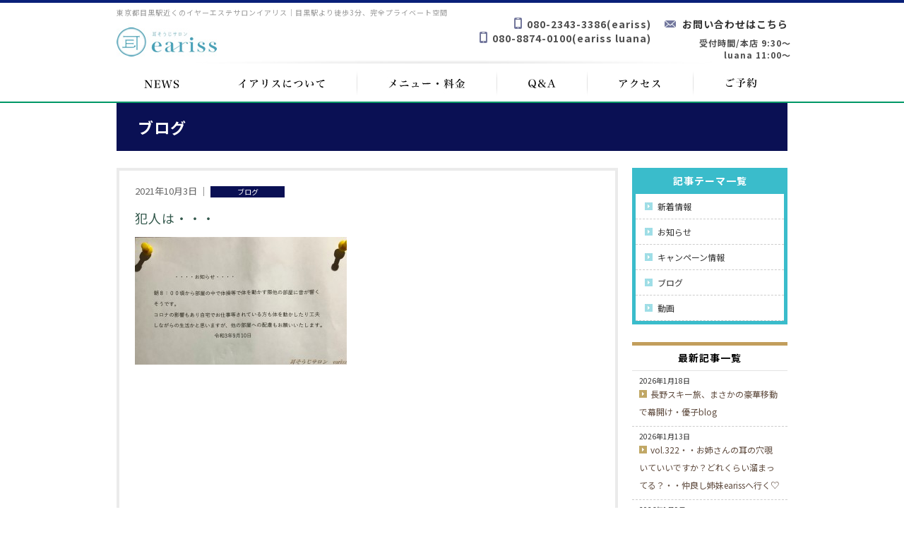

--- FILE ---
content_type: text/html; charset=UTF-8
request_url: https://eariss.com/2021/10/03/6757/
body_size: 25011
content:
<!DOCTYPE html>
<html lang="ja">
<head>
<!-- Google Tag Manager -->
<script>(function(w,d,s,l,i){w[l]=w[l]||[];w[l].push({'gtm.start':
new Date().getTime(),event:'gtm.js'});var f=d.getElementsByTagName(s)[0],
j=d.createElement(s),dl=l!='dataLayer'?'&l='+l:'';j.async=true;j.src=
'https://www.googletagmanager.com/gtm.js?id='+i+dl;f.parentNode.insertBefore(j,f);
})(window,document,'script','dataLayer','GTM-NFSN744');</script>
<!-- End Google Tag Manager -->
	<meta charset="utf-8">
	<meta http-equiv="X-UA-Compatible" content="IE=edge,chrome=1">
	<meta name="robots" content="ALL">
	<meta name="author" content="耳そうじサロンeariss-イアリス-【耳掃除・耳かき・イヤーエステ・耳つぼ】東京都目黒区">
	<meta name="keywords" content="耳掃除,耳そうじ,耳かき,イヤーエステ,耳つぼ,イアリス,目黒,東京,eariss,イヤリス">
	<meta name="description" content="耳そうじサロンeariss（イアリス）では耳掃除エステを行っております。普段のお掃除で取れない耳垢をプロの耳掃除で取ることにより、感じたことのないスッキリ感を味わえます。また耳のマッサージをすることで、ストレスなどの精神疲労を和らげ、耳かきの心地よさと究極を追求したリラクゼーションを
お届けします。">
	<meta name="viewport" content="width=device-width,initial-scale=1.0,minimum-scale=1.0,maximum-scale=1.0,user-scalable=0">
	<title>耳そうじサロンeariss-イアリス-【耳掃除・耳かき・イヤーエステ・耳つぼ】東京都目黒区</title>
	<link rel="stylesheet" href="https://eariss.com/wp-content/themes/eariss/common/css/common.css?ver=231222">
		
			<link rel="stylesheet" href="https://eariss.com/wp-content/themes/eariss/css/category.css">
	
	<script type="text/javascript" src="https://eariss.com/wp-content/themes/eariss/common/js/jquery-1.7.2.min.js"></script>
	<script type="text/javascript" src="https://eariss.com/wp-content/themes/eariss/common/js/jquery.scdefault.min.js"></script>
	<script type="text/javascript" src="https://eariss.com/wp-content/themes/eariss/common/js/jquery.smallarticles.js"></script>
	<script type="text/javascript" src="https://eariss.com/wp-content/themes/eariss/common/js/facebook-plugin.js"></script>
	<script type="text/javascript" src="https://eariss.com/wp-content/themes/eariss/common/js/google-analytics.js"></script>
	
	<link rel="preconnect" href="https://fonts.googleapis.com">
	<link rel="preconnect" href="https://fonts.gstatic.com" crossorigin>
	<link href="https://fonts.googleapis.com/css2?family=Noto+Sans+JP:wght@400;500;700&display=swap" rel="stylesheet">

	</head>

<body class="single single-post postid-6757 single-format-standard">
<!-- Google Tag Manager (noscript) -->
<noscript><iframe src="https://www.googletagmanager.com/ns.html?id=GTM-NFSN744"
height="0" width="0" style="display:none;visibility:hidden"></iframe></noscript>
<!-- End Google Tag Manager (noscript) -->
	<!-- wrapper -->
	<div id="wrapper">
		<header>
			<!-- header -->
			<div id="h_box">
				<h1>東京都目黒駅近くのイヤーエステサロンイアリス｜目黒駅より徒歩3分、完全プライベート空間</h1>
				<a class="h_logo" href="/"><img src="https://eariss.com/wp-content/themes/eariss/common/img/header/h_logo01.jpg?ver=220613" alt="eariss（イアリス）" width="142" height="55"></a>
				<p id="h_tel"><span class="tel-link">080-2343-3386</span>(eariss)</p>
				<p id="h_tel" class="type02"><span class="tel-link">080-8874-0100</span>(eariss luana)</p>
				<p id="h_res"><a href="/contact/">お問い合わせはこちら</a></p>
				<p id="h_tim"><span style="font-weight:bold;">受付時間/本店 9:30～<br class="pc_mode">　luana 11:00～</span></p>
				<a class="pulldown">メニュー</a>
				<!-- g_nav -->
				<nav>
					<ul>
						<li><a href="/category/"><img src="https://eariss.com/wp-content/themes/eariss/common/img/gnav/g_nav01_d.jpg" alt="NEWS" width="128" height="45" class="alterImg"></a></li>
						<li><a href="/company/"><img src="https://eariss.com/wp-content/themes/eariss/common/img/gnav/g_nav02_d.jpg" alt="イアリスについて" width="213" height="45" class="alterImg"></a></li>
						<li class="price-nav"><a href="/price/"><img src="https://eariss.com/wp-content/themes/eariss/common/img/gnav/g_nav03_d.jpg" alt="メニュー・料金" width="198" height="45" class="alterImg"></a>
							<ul class="child-list">
								<li><a href="/price/">eariss 本店</a></li>
								<li><a href="/price_luana/">eariss luana</a></li>
							</ul>
						</li>
						<li><a href="/qa/"><img src="https://eariss.com/wp-content/themes/eariss/common/img/gnav/g_nav04_d.jpg" alt="Q&amp;A" width="128" height="45" class="alterImg"></a></li>
						<li><a href="http://eariss.com/2015/08/14/272/"><img src="/wp-content/themes/eariss/common/img/gnav/g_nav05_d.jpg" alt="アクセス" width="150" height="45" class="alterImg"></a></li>
						<li><a href="/about_reservation/"><img src="https://eariss.com/wp-content/themes/eariss/common/img/gnav/g_nav06_d.jpg" alt="ご予約" width="134" height="45" class="alterImg"></a></li>
					</ul>
				</nav>
				<!-- /g_nav -->
			</div>
			<!-- /h_box -->

		</header><!-- /header -->
<!--<h1 id="toph1"><img alt="ブログ" src="https://eariss.com/img/blog/blog.jpg" width="950" height="140" /></h1>-->	

<div id="container">
<h2>ブログ</h2>

<main>

<!-- edit_zone -->
<div class="edit_zone">

	<div id="topicsList">
	<!-- topics -->
	<div class="topics" style="position:relative;">
	<p><span class="day">2021年10月3日&nbsp;｜&nbsp;</span><span class="category">ブログ</span></p>	
	
	<h3>犯人は・・・</h3>
	<p><p><a href="https://eariss.com/wp-content/uploads/2021/10/line_oa_chat_210926_105815.jpg"><img src="https://eariss.com/wp-content/uploads/2021/10/line_oa_chat_210926_105815-300x181.jpg" alt="line_oa_chat_210926_105815" width="300" height="181" class="aligncenter size-medium wp-image-6758" /></a></p>
<p>&nbsp;</p>
<p>&nbsp;</p>
<p>&nbsp;</p>
<p style="text-align: center"><span style="font-size: 14pt;color: #ffffff">.</span></p>
<p style="text-align: center"><span style="font-size: 14pt;color: #ffffff">.</span></p>
<p style="text-align: center"><span style="font-size: 14pt;color: #ffffff">.</span></p>
<p style="text-align: center"><span style="font-size: 14pt;color: #ffffff">.</span></p>
<p style="text-align: center"><span style="font-size: 14pt;color: #003366">朝8時頃から運動。。。</span></p>
<p style="text-align: center"><span style="font-size: 14pt;color: #ffffff">.</span></p>
<p style="text-align: center"><span style="font-size: 14pt;color: #ffffff">.</span></p>
<p style="text-align: center"><span style="font-size: 14pt;color: #ffffff">.</span></p>
<p style="text-align: center"><span style="font-size: 14pt;color: #003366">思い当たる節が。。。</span></p>
<p style="text-align: center"><span style="font-size: 14pt;color: #ffffff">.</span></p>
<p style="text-align: center"><span style="font-size: 14pt;color: #ffffff">.</span></p>
<p style="text-align: center"><span style="font-size: 14pt;color: #ffffff">.</span></p>
<p style="text-align: center"><span style="font-size: 14pt;color: #ffffff">.</span></p>
<p style="text-align: center"><span style="font-size: 14pt;color: #003366"><a href="https://eariss.com/wp-content/uploads/2021/03/1483494.jpg" style="color: #003366"><img src="https://eariss.com/wp-content/uploads/2021/03/1483494-300x300.jpg" alt="1483494" width="300" height="300" class="aligncenter size-medium wp-image-6385" /></a></span></p>
<p style="text-align: center"><span style="font-size: 14pt;color: #ffffff">.</span></p>
<p style="text-align: center"><span style="font-size: 14pt;color: #ffffff">.</span></p>
<p style="text-align: center"><span style="font-size: 14pt;color: #ffffff">.</span></p>
<p style="text-align: center"><span style="font-size: 14pt;color: #ffffff">.</span></p>
<p style="text-align: center"><span style="font-size: 14pt;color: #003366">早速　とらやの羊羹持って謝罪に行こう</span></p>
<p style="text-align: center"><span style="font-size: 14pt;color: #003366"><a href="https://eariss.com/wp-content/uploads/2021/10/704-084_1.jpg" style="color: #003366"></a></span></p>
<p style="text-align: center"><span style="font-size: 14pt;color: #003366"><a href="https://eariss.com/wp-content/uploads/2021/10/704-084_1.jpg" style="color: #003366"><img src="https://eariss.com/wp-content/uploads/2021/10/704-084_1-300x300.jpg" alt="704-084_1" width="300" height="300" class="aligncenter size-medium wp-image-6765" /></a></span></p>
<p>&nbsp;</p>
<p style="text-align: center"><span style="font-size: 14pt;color: #ffffff">.</span></p>
<p style="text-align: center"><span style="font-size: 14pt;color: #ffffff">.</span></p>
<p style="text-align: center"><span style="font-size: 14pt;color: #ffffff">.</span></p>
<p style="text-align: center"><span style="font-size: 14pt;color: #ffffff">.</span></p>
<p style="text-align: center"><span style="font-size: 14pt;color: #003300">下の階の方に娘も連れて<br />
謝りに行きました！！</span></p>
<p style="text-align: center"><span style="font-size: 14pt;color: #003300">そう、悪いのは娘ではなくて　わたし・・・</span></p>
<p style="text-align: center"><span style="font-size: 14pt;color: #ffffff">.</span></p>
<p style="text-align: center"><span style="font-size: 14pt;color: #ffffff">.</span></p>
<p style="text-align: center"><span style="font-size: 14pt;color: #ffffff">.</span></p>
<p style="text-align: center"><span style="font-size: 14pt;color: #ffffff">.</span></p>
<p style="text-align: center"><span style="font-size: 14pt;color: #003366"><a href="https://eariss.com/wp-content/uploads/2021/09/618551.jpg" style="color: #003366"></a></span></p>
<p style="text-align: center"><span style="font-size: 14pt;color: #003366"><a href="https://eariss.com/wp-content/uploads/2021/09/618551.jpg" style="color: #003366"></a></span></p>
<p style="text-align: center"><span style="font-size: 14pt;color: #003366"><a href="https://eariss.com/wp-content/uploads/2021/09/618551.jpg" style="color: #003366"><img src="https://eariss.com/wp-content/uploads/2021/09/618551-300x225.jpg" alt="618551" width="300" height="225" class="aligncenter size-medium wp-image-6749" /></a></span></p>
<p style="text-align: center"><span style="font-size: 14pt;color: #ffffff">.</span></p>
<p style="text-align: center"><span style="font-size: 14pt;color: #ffffff">.</span></p>
<p style="text-align: center"><span style="font-size: 14pt;color: #ffffff">.</span></p>
<p style="text-align: center"><span style="font-size: 14pt;color: #ffffff">.</span></p>
<p style="text-align: center"><span style="font-size: 14pt;color: #003366">どうやらうちではなかったっぽいが</span></p>
<p style="text-align: center"><span style="font-size: 14pt;color: #ffffff">.</span></p>
<p style="text-align: center"><span style="font-size: 14pt;color: #ffffff">.</span></p>
<p style="text-align: center"><span style="font-size: 14pt;color: #ffffff">.</span></p>
<p style="text-align: center"><span style="font-size: 14pt;color: #ffffff">.</span></p>
<p style="text-align: center"><span style="font-size: 14pt;color: #003366">家の中で縄跳びさせるのはやめておこうｗｗ</span></p>
<p style="text-align: center"><span style="font-size: 14pt;color: #ffffff">.</span></p>
<p style="text-align: center"><span style="font-size: 14pt;color: #ffffff">.</span></p>
<p style="text-align: center"><span style="font-size: 14pt;color: #ffffff">.</span></p>
<p style="text-align: center"><span style="font-size: 14pt;color: #ffffff">.</span></p>
<p style="text-align: center"><span style="color: #ff6600">◆お土産ちゃん◆</span></p>
<p style="text-align: center"><span style="color: #ff00ff">夏らしいものをと夏にいただきました。<br />
UPが遅くなってすみません</span></p>
<p style="text-align: center"><img src="https://eariss.com/wp-content/uploads/2021/10/夏のものを-300x215.jpg" alt="夏のものを" width="300" height="215" class="aligncenter size-medium wp-image-6759" /></p>
<p style="text-align: center"><span style="font-size: 14pt;color: #ffffff">.</span></p>
<p style="text-align: center"><span style="font-size: 14pt;color: #ffffff">.</span></p>
<p style="text-align: center"><span style="color: #ff00ff">北海道に行ったのかと思いきや</span><br />
<span style="color: #ff00ff">物産展で私の好きなじゃがポックル♡</span></p>
<p style="text-align: center"><img src="https://eariss.com/wp-content/uploads/2021/10/物産展で-197x300.jpg" alt="物産展で" width="197" height="300" class="aligncenter size-medium wp-image-6760" /></p>
<p style="text-align: center"><span style="font-size: 14pt;color: #ffffff">.</span></p>
<p style="text-align: center"><span style="font-size: 14pt;color: #ffffff">.</span></p>
<p style="text-align: center"><span style="color: #ff00ff">とらやが美味しいと感じた私は</span><br />
<span style="color: #ff00ff">もう大人な気分(甘いものが昔は苦ってだったの)</span></p>
<p><a href="https://eariss.com/wp-content/uploads/2021/10/大人になった明石？.jpg"><img src="https://eariss.com/wp-content/uploads/2021/10/大人になった明石？-160x300.jpg" alt="大人になった明石？" width="160" height="300" class="aligncenter size-medium wp-image-6761" /><br />
</a></p>
<p style="text-align: center"><span style="font-size: 14pt;color: #ffffff">.</span></p>
<p style="text-align: center"><span style="font-size: 14pt;color: #ffffff">.</span></p>
<p style="text-align: center"><span style="color: #ff00ff">夏らしいおせんべい☆</span><br />
<span style="color: #ff00ff">どれも美味しかったです(^^♪</span><a href="https://eariss.com/wp-content/uploads/2021/10/大人になった明石？.jpg"></a></p>
<p><a href="https://eariss.com/wp-content/uploads/2021/10/いつも変更ありがとうございます。まゆみちゃんから.jpg"><img src="https://eariss.com/wp-content/uploads/2021/10/いつも変更ありがとうございます。まゆみちゃんから-235x300.jpg" alt="いつも変更ありがとうございます。まゆみちゃんから" width="235" height="300" class="aligncenter size-medium wp-image-6762" /></a></p>
<p style="text-align: center"><span style="font-size: 14pt;color: #ffffff">.</span></p>
<p style="text-align: center"><span style="font-size: 14pt;color: #ffffff">.</span></p>
<p style="text-align: center"><span style="color: #ff00ff">行きつけのドトールコーヒー</span><br />
<span style="color: #ff00ff">嬉しい⤴⤴</span></p>
<p style="text-align: center"><a href="https://eariss.com/wp-content/uploads/2021/10/line_oa_chat_210826_121510.jpg"></a></p>
<p style="text-align: center"><a href="https://eariss.com/wp-content/uploads/2021/10/line_oa_chat_210826_121510.jpg"></a></p>
<p style="text-align: center"><a href="https://eariss.com/wp-content/uploads/2021/10/line_oa_chat_210826_121510.jpg"></a></p>
<p style="text-align: center"><a href="https://eariss.com/wp-content/uploads/2021/10/line_oa_chat_210826_121510.jpg"><img src="https://eariss.com/wp-content/uploads/2021/10/line_oa_chat_210826_121510-225x300.jpg" alt="line_oa_chat_210826_121510" width="225" height="300" class="aligncenter size-medium wp-image-6763" /></a></p>
<p style="text-align: center"><span style="font-size: 14pt;color: #ffffff">.</span></p>
<p style="text-align: center"><span style="font-size: 14pt;color: #ffffff">.</span></p>
<p style="text-align: center"><span style="font-size: 14pt;color: #ffffff">.</span></p>
<p style="text-align: center"><span style="font-size: 14pt;color: #ffffff">.</span></p>
<p style="text-align: center"><span style="color: #ff00ff;font-size: 14pt">目黒に【乃が美】ができました。<br />
しかもお店の通り道です！！</span></p>
<p style="text-align: center"><a href="https://eariss.com/wp-content/uploads/2021/10/line_oa_chat_210810_105955.jpg"><img src="https://eariss.com/wp-content/uploads/2021/10/line_oa_chat_210810_105955-225x300.jpg" alt="line_oa_chat_210810_105955" width="225" height="300" class="aligncenter size-medium wp-image-6767" /></a></p>
<div dir="auto" style="text-align: center">
<div align="center">
<div dir="auto" style="text-align: center">
<div dir="auto" style="text-align: center">
<div dir="auto" style="text-align: center">
<div dir="auto">
<div dir="auto" style="text-align: center">
<div dir="auto">
<hr />
</div>
<div dir="auto"></div>
<div dir="auto"></div>
<div dir="auto"><strong><span style="font-size: 18pt"><a class="nofollow" title="予約画面" href="http://eariss.com/about_reservation/"><span style="color: #ff00ff">ご予約はこちらから</span></a></span></strong></div>
<div dir="auto">
<div class="yj6qo" style="text-align: center">
<pre><span style="color: #ff00ff">　　　　　　　　　　　　　　　　</span></pre>
<p><strong><span style="color: #000080;font-size: 14pt"><a title="目黒/恵比寿/渋谷☆耳垢がごっそり！！耳掃除サロン" href="http://eariss.com/" target="_blank" style="color: #000080">イヤーエステ　eariss【イアリス】</a></span></strong></p>
<p><span style="color: #ffffff">.</span><span style="color: #ffffff">.</span></p>
<p><span style="color: #993366;font-size: 14pt"><a title="☆ＪＲ　目黒駅からの道順☆" href="http://eariss.com/2015/06/03/178/" target="_blank" style="color: #993366"><strong>ＪＲ目黒駅か</strong><strong>らの道順</strong></a></span></p>
<p><span style="color: #993366;font-size: 14pt"><strong><a title="☆東京メトロ目黒駅からの道順☆" href="http://eariss.com/2015/06/05/205/" target="_blank" style="color: #993366">東京メトロ目黒駅からの道順</a></strong></span></p>
<p><span style="color: #ffffff">.</span></p>
<p><span style="color: #000080"><a title="☆ＪＲ　目黒駅からの道順☆" href="http://eariss.com/2015/06/03/178/" style="color: #000080">東京目黒駅から徒歩3分</a></span></p>
<p style="text-align: center"><span style="color: #ffffff">.</span></p>
<p style="text-align: center"><span style="color: #ffffff">.</span></p>
<p><span style="color: #000080"><strong>イヤーエステサロンeariss【イアリス】</strong></span></p>
<p><span style="color: #000080"><strong>24時間ご予約受付中！！</strong></span></p>
<p><a href="https://eariss.resv.jp" target="_blank">⇒http://eariss.resv.jp</a></p>
<p style="text-align: center"><span style="color: #ffffff">.</span></p>
<p style="text-align: center"><span style="color: #ffffff">.</span></p>
<p><span style="color: #008000"><strong>earissのLINE登録して頂くと当日のキャンセルでの空き情報</strong></span><br />
<span style="color: #008000"><strong>予約開始のご案内を受け取ることができます！！</strong></span></p>
<p><span style="color: #008000"><strong>ID: @eariss</strong></span></p>
<p><a href="https://eariss.com/wp-content/uploads/2020/03/S.png"><img src="https://eariss.com/wp-content/uploads/2020/03/S.png" alt="S" width="90" height="90" class="aligncenter size-full wp-image-5600" /></a></p>
</div>
</div>
</div>
</div>
</div>
</div>
</div>
</div>
<p style="text-align: center"><span style="color: #ffffff">.</span></p>
<p style="text-align: center"><span style="color: #ffffff">.</span></p>
<p style="text-align: center"><span style="color: #ffffff">.</span></p>
</div>
<p style="text-align: center"><span style="color: #ffffff">.</span></p>
<p style="text-align: center"><span style="color: #ffffff">.</span></p>
<p style="text-align: center"><span style="color: #ffffff">.</span></p>
<p style="text-align: center"><span style="color: #ffffff">.</span></p>
<p style="text-align: center"><span style="color: #ffffff">.</span></p>
<p style="text-align: center"><span style="color: #ffffff">.</span></p>
</p>

	<div class="sns_tweet" style="float:right;width:65px;line-height:100%;"><iframe allowtransparency="true" frameborder="0" scrolling="no" src="http://platform.twitter.com/widgets/tweet_button.1372833608.html#_=1374230469808&amp;count=none&amp;id=twitter-widget-0&amp;lang=ja&amp;original_referer=https://eariss.com/2021/10/03/6757/%2F&amp;size=m&amp;text=犯人は・・・&amp;url=https://eariss.com/2021/10/03/6757/&amp;via=eariss" class="twitter-share-button twitter-count-none" title="Twitter Tweet Button" data-twttr-rendered="true" style="width: 65px; height: 20px;"></iframe></div>
<div class="fb-like" data-href="https://eariss.com/2021/10/03/6757/" data-send="false" data-layout="button_count" data-show-faces="true" style="float:right;margin:0;padding-right:10px;max-width:110px;max-height:20px;line-height:100%;"></div>	</div>
	<!-- /topics -->
	
</div><!-- /topicsList -->

<!-- newsRside -->
	<div id="newsRside">
	
	<dl id="theme"><dt>記事テーマ一覧</dt>

	<dd><ul>
	<li><a href="/category/">新着情報</a></li>
		<li><a href="https://eariss.com/category/news/">お知らせ</a></li>
		<li><a href="https://eariss.com/category/campaign/">キャンペーン情報</a></li>
		<li><a href="https://eariss.com/category/blog/">ブログ</a></li>
		<li><a href="https://eariss.com/category/movie/">動画</a></li>
		</ul></dd>
	</dl>
	
	<dl id="news"><dt>最新記事一覧</dt>
	<dd><ul>
	<li><a href="https://eariss.com/2026/01/18/10979/"><span>2026年1月18日</span><span>長野スキー旅、まさかの豪華移動で幕開け・優子blog</span></a></li>
		<li><a href="https://eariss.com/2026/01/13/10974/"><span>2026年1月13日</span><span>vol.322・・お姉さんの耳の穴覗いていいですか？どれくらい溜まってる？・・仲良し姉妹earissへ行く♡</span></a></li>
		<li><a href="https://eariss.com/2026/01/09/10010/"><span>2026年1月9日</span><span>✦イアリス式プロフェッショナル講座✦</span></a></li>
		<li><a href="https://eariss.com/2026/01/08/10968/"><span>2026年1月8日</span><span>　☆Mikaののんびりブログ☆~景色~</span></a></li>
		<li><a href="https://eariss.com/2026/01/05/10958/"><span>2026年1月5日</span><span>vol.330・・サーファーズイヤーってしてますか？（茨城、千葉の砂入り）</span></a></li>
		<li><a href="https://eariss.com/2025/12/29/10939/"><span>2025年12月29日</span><span>イアリス式プロフェッショナル講座の様子✨️</span></a></li>
		<li><a href="https://eariss.com/2025/12/24/10922/"><span>2025年12月24日</span><span>☆Mikaのんびりブログ☆~料理~</span></a></li>
		<li><a href="https://eariss.com/2025/12/17/10908/"><span>2025年12月17日</span><span>vol.329・・出張ついでにearissに行ってみたら・・びっくり！！</span></a></li>
		</ul></dd>
	</dl>
	
	</div>
	<!-- /newsRside -->
    


<!--<div id="pagination_box">
<ul class="pagination">
<li id="prev"></li>
<li id="next"></li>
</ul>
</div>-->
</div><!-- /edit_zone -->

</main><!-- contents -->


</div><!-- container -->



<footer><!-- footer -->
	<div id="f_border"><!-- f_border -->
		<div>
			<ul id="sitemap">
				<li><a href="/category/">NEWS</a></li>
				<li><a href="/company/">イアリスについて</a></li>
				<li><a href="/price/">メニュー・料金（eariss本店）</a></li>
				<li><a href="/price_luana/">メニュー・料金（eariss luana）</a></li>
				<li><a href="/qa/">Q&amp;A</a></li>
				<li><a href="/2015/08/14/272/">アクセス</a></li>
				<li><a href="/about_reservation/">ご予約</a></li>
			</ul>
			<p id="pageup"><a href="#h_box"><img src="https://eariss.com/wp-content/themes/eariss/common/img/pageup01_d.jpg" alt="上に戻る" width="101" height="97"></a></p>
			<p id="f_logo"><span><img src="https://eariss.com/wp-content/themes/eariss/common/img/header/h_logo01.jpg?ver=220613" alt="eariss（イアリス）" width="142" height="55"></span></p>
			<dl>
				<dt>耳そうじサロン　eariss（イアリス）　</dt>
				<dd>
					TEL:080-2343-3386 (eariss)<br>
					TEL:080-8874-0100 (eariss luana)<br>
					<a href="/contact/">お問い合せはこちら</a><br />
					営業時間/本店 9:30～　luana 11:00～<br>
				〒141-0021　東京都品川区上大崎3丁目</dd>
			</dl>
			<p id="copy">Copyright &copy; eariss. All Rights Reserved.</p>
		</div>
	</div><!-- /f_border -->
</footer><!-- /footer -->

</div>
</body>
</html>


--- FILE ---
content_type: text/css
request_url: https://eariss.com/wp-content/themes/eariss/common/css/common.css?ver=231222
body_size: 17217
content:
@charset "utf-8";

/*================================================================
Theme Name: Eariss
Theme URI: ###
Description: Eariss
Version: 1.0
Author: Eariss
Author URI: -
Tags: Original
================================================================*/

/* Element
----------------------------------------------------------------*/
html,
body {
  margin: 0;
  padding: 0;

  font-family: "Noto Sans JP", "メイリオ";
  font-size: 14px;
  color: #333;
}

body {
  background: #fff;
}

ul,
dl {
  margin: 0;
  padding: 0;

  list-style: none;
}

ul li,
dl dt,
dl dd {
  margin: 0;
  padding: 0;
}

h1,
h2,
h3,
h4,
h5.h6 {
  clear: both;

  margin: 0;
  padding: 0;
}

img {
  border: 0;
}

.pulldown {
  display: none;
}

.pc_mode {
  display: block;
}
.sp_mode {
  display: none;
}

main .edit_zone .mbtm10 {
  margin-bottom: 10px !important;
}
main .edit_zone .mbtm20 {
  margin-bottom: 20px !important;
}
main .edit_zone .mbtm30 {
  margin-bottom: 30px !important;
}
main .edit_zone .mbtm40 {
  margin-bottom: 40px !important;
}
main .edit_zone .mbtm50 {
  margin-bottom: 50px !important;
}
main .edit_zone .mbtm60 {
  margin-bottom: 60px !important;
}
main .edit_zone .mbtm70 {
  margin-bottom: 70px !important;
}
main .edit_zone .mbtm80 {
  margin-bottom: 80px !important;
}
main .edit_zone .mbtm90 {
  margin-bottom: 90px !important;
}
main .edit_zone .mbtm100 {
  margin-bottom: 100px !important;
}

/* tags
----------------------------------------------------------------*/
/*.w710{
		width: 710px;
}*/

/*	wrapper
----------------------------------------------------------------*/
#wrapper {
  background: #fff;
}

/* divheader
----------------------------------------------------------------*/
header {
  clear: both;

  margin: 0 auto;
  padding: 0;

  width: auto;

  letter-spacing: 1px;

  background: #fff;
}

header p {
  margin: 0;
  padding: 0;
}

header #h_box {
  position: relative;
  top: 0;
  left: 0;

  margin: 0 auto;
  padding: 0;

  width: 950px;
  height: 140px;
}

header h1 {
  position: absolute;
  top: 6px;
  left: 0;
  z-index: 200;

  font-size: 10px;
  color: #999999;
  font-weight: normal;
}

header h1 span {
  position: absolute;
  top: -25px;
  left: 0;

  font-size: 12px;
  color: #4d4d4d;
  font-weight: normal;
}

header .h_logo {
  position: absolute;
  top: 28px;
  z-index: 100;
}

header p#h_tel {
  position: absolute;
  top: 20px;
  right: 193px;
  padding: 0 0 0 18px;
  font-size: 14px;
  font-weight: bold;
  color: #4d4d4d;
  vertical-align: middle;
  background: url(../img/header/h_tel01.jpg) no-repeat left 17%;
  background-size: 11px 16px;
}
header p#h_tel.type02 {
  top: 40px;
}

header p#h_res {
  position: absolute;
  top: 20px;
  right: -1px;
  padding: 0 0 0 25px;
  font-size: 14px;
  font-weight: bold;
  vertical-align: middle;
  background: url(../img/header/h_res01.jpg) no-repeat left 45%;
}

header p#h_tim {
  position: absolute;
  top: 48px;
  right: -5px;
  font-size: 12px;
  color: #4d4d4d;
  text-align: right;
}

/*header p a{
		vertical-align: middle;
}*/

header nav {
  position: absolute;
  top: 82px;
  left: 0;
  padding-top: 15px;
  width: 951px;
  background: url(../img/gnav/ul_bg.jpg) no-repeat top center;
}

header nav ul {
  display: block;
}
header nav ul:after {
  content: " ";
  display: block;
  height: 0;
  clear: both;
}

header nav li {
  position: relative;
  float: left;
}
header nav li a span {
  display: none;
}


@media screen and (max-width: 640px){
  header nav ul li.price-nav{
    padding-right: 0;
    display: flex;
    flex-wrap: wrap;
  }
  header nav ul li.price-nav > a{
    display: flex;
    flex-wrap: wrap;
    align-items: center;
    width: 40%;
  }
}

header nav ul .child-list {
  position: absolute;
  left: 0;
  top: 100%;
  width: 200px;
  z-index: 999;
	display: none;
  border: 1px solid #ddd;
}
@media screen and (max-width: 640px){
	header nav ul .child-list {
		position: static;
		margin-left: 0;
		width: 60%;
		border: 0;
    border-left: 1px solid #DDD;
    box-sizing: border-box;
	}
}
header nav > ul > li:hover .child-list{
	display: block;
}

header nav ul .child-list li {
  float: none;
  border-top: 1px solid #ddd;
	background: none;
}
@media screen and (max-width: 640px){
	header nav ul .child-list li {
		padding: 0;
		line-height: 1;
	}
}
header nav ul .child-list li:first-child {
  border-top: 0;
}

header nav ul .child-list li a {
  position: relative;
  display: block;
  padding: 15px 20px;
  font-size: 14px;
  text-decoration: none;
  background: #fff;
}
@media screen and (max-width: 640px){
	header nav ul .child-list li a {
		padding: 10px 20px;
		background-color: #FAFAFA;
	}
}
header nav ul .child-list li a:after {
  content: "";
  display: block;
  position: absolute;
  top: 50%;
  right: 16px;
  margin-top: -4px;
  width: 8px;
  height: 8px;
  border-top: 2px solid #666;
  border-right: 2px solid #666;
  box-sizing: border-box;
  transform: rotate(45deg);
  -webkit-transform: rotate(45deg);
}
@media screen and (min-width: 1081px) {
  header nav ul .child-list li a:hover:after {
    border-top-color: #009766;
    border-right-color: #009766;
  }
}

header a:link,
header a:visited {
  text-decoration: none;
  color: #333;
}
header a:hover,
header a:active {
  text-decoration: none;
  color: #333;
}

/* div#container
----------------------------------------------------------------*/
#container {
  clear: both;

  margin: 0 auto;
  padding-bottom: 80px;

  width: 950px;
  /*border: 1px solid #E8E0CC;*/

  border-top: 0;
  border-bottom: 0;
}
#container:after {
  content: " ";

  clear: both;

  display: block;

  height: 0;
}

/* divmain
----------------------------------------------------------------*/
main {
  clear: both;

  margin: 0 auto;
  width: 950px;
}
main:after {
  content: " ";

  clear: both;

  display: block;

  height: 0;
}

main dt {
  font-size: 26px;
  font-weight: bolder;
  /*font-family: "ヒラギノ明朝 Pro","Hiragino Mincho Pro", "ヒラギノ明朝 ProN", "Hiragino Mincho ProN", "游明朝体","YuMincho", serif;*/
  color: #009766;

  letter-spacing: 1px;
}

#container h2,
main h2 {
  margin: 0 0 24px;
  padding: 18px 0 18px 30px;
  font-size: 22px;
  color: #fff;
  letter-spacing: 1px;
  background: #0a1054;
}

/*url(../img/cap/h2_cir.jpg);
		background-repeat: no-repeat;
		background-position: 20px 20px;
		background-size: 6px 24px;

		border-top: 3px solid #F6819A;*/

/* divfooter
----------------------------------------------------------------*/
footer {
  clear: both;

  width: auto;

  letter-spacing: 1px;
}

footer #f_border {
}

footer #f_border div {
  position: relative;

  margin: 20px auto 0;

  width: 950px;
}

footer #f_border div #sitemap {
  position: absolute;
  top: -45px;

  padding: 0;

  width: 950px;

  font-size: 12px;
}

footer #f_border div #sitemap li {
  display: inline;

  padding: 0 0 0 4px;
}
footer #f_border div #sitemap li:after {
  content: " |";

  display: inline;

  padding: 0 0 0 5px;
  margin: 0;

  color: #a5883d;
}
footer #f_border div #sitemap li:last-child:after {
  content: "";
}

footer #f_border div #sitemap li:first-child {
  border: 0;
}

footer #pageup {
  position: absolute;

  margin: 0;
  padding: 0;
}
footer #pageup img {
  display: inline;
}

footer #f_logo {
  float: left;

  margin: -10px 0;
  padding: 0 25px 50px 0;
}

footer #f_logo span {
  display: block;

  margin: 0;
}

footer #f_logo + dl {
  font-size: 12px;

  line-height: 160%;
}

footer #f_logo + dl dt {
  margin-bottom: 4px;

  font-weight: bold;
  font-size: 12px;
}
footer #f_logo + dl dd {
  letter-spacing: 1px;
}

footer #copy {
  position: absolute;
  bottom: 46px;
  right: -5px;
  font-size: 12px;
  color: #999999;
}

/* config
----------------------------------------------------------------*/
a {
  display: inline-block;
}
a:link,
a:visited {
  color: #009766;
}
a:hover,
a:active {
  color: #092078;
}

header {
  border-top: 4px solid #092078;
  border-bottom: 2px solid #009766;
}

footer {
  /*color: #333;*/
}

/*footer a:link,footer a:visited{	color: #A08B6D;}*/
/*footer a:hover,footer a:active{	color: #FA896B;}*/

footer #f_border {
  padding-bottom: 30px;

  background: #fff;

  border-top: 4px solid #092078;
}

footer #f_border div #sitemap {
  top: -50px;
}

footer #pageup {
  position: absolute;
  top: -121px;
  right: 0px;

  width: 99px;
}

footer #f_logo {
  /*width: 214px;*/
}

footer #f_logo + dl a:link,
footer #f_logo + dl a:visited {
  /*color: #FFF;
		text-decoration: underline;*/
}
footer #f_logo + dl a:hover,
footer #f_logo + dl a:active {
  /*color: #FFF;
		text-decoration: underline;*/
}

/* add 180227 */

.common_btn01 {
  text-align: center;
}
.common_btn01 a,
.common_btn01 span {
  position: relative;
  display: inline-block;
  color: #3abccb;
  width: 300px;
  text-decoration: none;
  line-height: 60px;
  letter-spacing: 1px;
  text-align: center;
  border: 1px solid #3abccb;
  border-radius: 3px;

  -webkit-transition: ease 0.25s all;
  -o-transition: ease 0.25s all;
  transition: ease 0.25s all;
}
.common_btn01 a:hover,
.common_btn01 span:hover {
  color: #fff;
  background-color: #3abccb;
}
.common_btn01 a:after,
.common_btn01 span:after {
  content: "";
  position: absolute;
  right: 20px;
  top: 50%;
  display: block;
  margin-top: -5px;
  width: 8px;
  height: 8px;
  border-top: 2px solid #3abccb;
  border-right: 2px solid #3abccb;

  -webkit-box-sizing: border-box;
  -moz-box-sizing: border-box;
  box-sizing: border-box;

  -webkit-transform: rotate(45deg);
  -ms-transform: rotate(45deg);
  -o-transform: rotate(45deg);
  transform: rotate(45deg);
}
.common_btn01 a:hover:after,
.common_btn01 span:hover:after {
  border-color: #fff;
}
.common_btn01.deg90 a:after,
.common_btn01.deg90 span:after {
  margin-top: -7px;
  -webkit-transform: rotate(135deg);
  -ms-transform: rotate(135deg);
  -o-transform: rotate(135deg);
  transform: rotate(135deg);
}

@media screen and (max-width: 640px) {
  /* Element
----------------------------------------------------------------*/
  html {
    font-size: 62.5%;

    -webkit-text-size-adjus: 100%;
    -webkit-tap-highlight-color: rgba(0, 0, 0, 0);
  }
  body {
    font-family: "Noto Sans JP", "メイリオ";
    background-image: url(none), url(none);
    background-position: center top, left top;
    background-repeat: no-repeat, repeat-x;
  }

  img {
    width: 100%;
    height: auto;

    border: 0;
  }

  .pc_mode {
    display: none;
  }
  .sp_mode {
    display: block;
  }

  .pulldown {
    float: right;
    margin: -15px 13px 23px;
    padding: 12px 0;
    width: 20%;
    font-size: 1.2rem;
    color: #fff;
    text-decoration: none;
    font-weight: bold;
    text-align: center;
    background: #0a1054;
    border-radius: 3px;
    -moz-border-radius: 3px;
    -webkit-border-radius: 3px;
    /* border: 2px solid #53cbe3; */
    cursor: pointer;
  }

  header a.pulldown:link,
  header a.pulldown:visited {
    color: #fff;
  }

  header a.pulldown:hover,
  header a.pulldown:active {
    color: #fff;

    opacity: 0.6;
    filter: alpha(opacity=60);
    -moz-opacity: 0.6;
    -ms-filter: "alpha(opacity=60)";
  }

  /* divheader
----------------------------------------------------------------*/
  header {
    width: auto;

    font-size: 1.4rem;
  }

  header #h_box {
    position: static;

    margin: 0;

    width: auto;
    height: 200px;
  }

  header h1 {
    position: static;
    top: 0;
    left: 0;

    margin: 10px 0;

    text-align: center;
    font-size: 9px;
    padding: 0 20px;
  }

  header .h_logo {
    position: relative;
    top: -10px;

    display: block;

    width: 100%;
    margin-bottom: 20px;

    text-align: center;
  }

  header .h_logo img {
    clear: both;

    max-width: 160px;
  }

  header h1 img {
    clear: both;

    max-width: 104px;
  }

  header h1 span {
    position: static;
    top: 0;
    left: 0;

    float: left;

    margin: 0 0 10px;
    padding: 0 10px;

    width: 100%;

    font-size: 1rem;
    text-align: left;

    box-sizing: border-box;
    -webkit-box-sizing: border-box;
    -moz-box-sizing: border-box;
  }

  header p#h_tel {
    position: absolute;
    /* float: right; */
    display: block;
    margin: 0 10px;
    padding: 0px 0 11px 18px;
    height: 20px;
    top: 140px;
    left: 3px;
    width: 80%;
    font-size: 14px;
    vertical-align: middle;
    background: url(../img/header/h_tel01.jpg) no-repeat left 2%;
  }
  header p#h_tel.type02 {
    top: 161px;
  }

  header p#h_tel span {
    /* vertical-align: 5px; */
  }

  header p#h_res {
    position: absolute;
    margin: 0 10px;
    padding: 0 0 0 18px;
    width: auto;
    height: 20px;
    top: 117px;
    left: 3px;
    font-size: 13px;
    background: url(../img/header/h_res01.jpg) no-repeat left 36%;
  }

  header p#h_tim {
    position: absolute;
    float: left;
    clear: both;
    top: 177px;
    left: 3px;
    display: inline-block;
    padding: 5px 10px;
    width: 80%;
    font-size: 11px;
    text-align: left;
    vertical-align: middle;
    box-sizing: border-box;
  }

  header p#h_tim span {
    display: block;
  }

  header nav {
    position: static;

    clear: both;

    margin: 0;
    width: auto;

    background: url(none);
  }

  header nav ul {
    display: none;
  }

  header nav ul li {
    float: none;

    display: block;

    padding: 0 10px;

    width: auto;
    height: auto;

    text-decoration: none;
    font-weight: bold;

    line-height: 50px;

    background: -webkit-gradient(linear, left top, left bottom, from(#ffffff), color-stop(0.8, #ffffff), color-stop(0.8, #ffffff), to(#e4e4e4));
    background: url(../img/icon/right_arrow01.png) no-repeat 97.5% center, -moz-linear-gradient(top, #fff, #e4e4e4);

    border-top: 1px solid #ccc;
    /*-moz-box-shadow: 0px 0px 5px rgba(02, 51, 0, 0.5), inset 0px 0px 8px rgba(255, 240, 196, 1);
    -webkit-box-shadow: 0px 0px 5px rgba(102, 51, 0, 0.5), inset 0px 0px 8px rgba(255, 240, 196, 1);*/
  }

  header nav ul li a img {
    display: none;
  }

  header nav li a span {
    display: block;
  }

  header a:link,
  header a:visited {
    /*		color: #4D4D4D;*/
    text-decoration: none;
  }
  header a:hover,
  header a:active {
    /*		color: #4D4D4D;*/
    text-decoration: none;
  }

  header .pulldown {
    display: inline-block;
    position: relative;
    z-index: 9999;
  }

  /* divmain
----------------------------------------------------------------*/
  #container {
    padding-bottom: 30px;

    width: 100%;
  }

  main {
    width: 95%;
  }

  /* divfooter
----------------------------------------------------------------*/
  footer {
    position: relative;

    width: auto;
    height: auto;

    font-size: 1.4rem;

    background: url(none);
  }

  footer a:link,
  footer a:visited,
  footer a:hover,
  footer a:active {
    /*color: #FFF;*/
    text-decoration: underline;
  }

  footer #f_border div #sitemap {
    position: static;

    margin: 0;
    padding: 20px 0 15px;

    width: auto;

    font-size: 1.2rem;

    line-height: 200%;
    text-align: center;

    background: #fff;

    border-top: 4px solid #0a1054;
  }

  footer #f_border div #sitemap li {
    display: inline-block;
  }
  footer #f_border div #sitemap li:after {
    color: #333;
  }

  footer #f_border {
    position: static;
    top: 0;
    right: 0;
  }

  footer #f_border div {
    position: absolute;
    top: 0;
    right: 0;

    margin: 0;

    width: 100%;
  }

  footer #pageup {
    position: absolute;
    top: -84px;
    right: 10px;
    width: 89px;
  }

  footer #f_logo {
    float: none;

    display: none;

    margin: 0 10px;
    padding: 0;

    width: auto;
  }

  footer #f_logo + dl {
    display: none;
  }

  footer #f_logo span {
    margin: 0 10px;

    text-align: center;
  }

  footer #f_logo span img {
    display: inline;

    width: 100px;
  }

  footer #copy {
    display: none;
  }

  @media screen and (max-width: 640px) and (orientation: landscape) {
    html {
      font-size: 80%;

      line-height: 180%;
      letter-spacing: 0.1rem;
    }

    main {
      margin: 0 auto;

      width: 80%;
    }
  }
}

@media screen and (max-width: 340px) {
  header p#h_tim,
  header p#h_res,
  header p#h_tel {
    font-size: 10px;
    letter-spacing: 0;
  }
}


--- FILE ---
content_type: text/css
request_url: https://eariss.com/wp-content/themes/eariss/css/category.css
body_size: 12766
content:
@charset "utf-8";

/*================================================================
Theme Name: Eariss
Theme URI:
Description: Soft Communications 2014
Version: 1.0
Author: Soft Communications
Author URI: http://www.sofcom.co.jp/
Tags: Original
================================================================*/

/* CSS Document */

main .edit_zone{
		margin: 0;
		padding-bottom: 40px;

		line-height: 180%;
}

main .edit_zone #topicsList div.topics img{
		max-width: 100%;
		height: auto;
}

main .edit_zone #topicsList div.topics iframe{
	max-width: 100%;
	width: 500px;
	height: 280px;
	/*height: auto;*/
}

main .edit_zone #topicsList div.topics img.alignleft{
	float: left;
	margin-right: 16px;
	margin-bottom: 16px;
}
main .edit_zone #topicsList div.topics img.aligncenter{
	display: block;
  	margin: 0 auto;
}
main .edit_zone #topicsList div.topics img.alignright{
	float: right;
	margin-left: 16px;
	margin-bottom: 16px;
}
main .edit_zone #topicsList div.topics img.alignnone{

}

main .edit_zone #topicsList div.topics p:last-of-type:after{
	clear: both;
	display: block;
	height: 0;
	content: " ";
}

main .edit_zone #newsRside{
		float: right;

		margin-bottom: 50px;

		width: 220px;
}

main .edit_zone #newsRside dl dt{
		text-align: center;
}

main .edit_zone #newsRside dl dt img{
		display: inline;

		vertical-align:top;

		max-width: 220px;
}

main .edit_zone #newsRside dl#theme{
		margin: 0 0 25px;
		padding: 0 0 5px;

		background-color: #F6819B;

		zoom: 1;
}
main .edit_zone #newsRside dl#theme:after{
		clear: both;

		display: block;

		height: 0;

		content: " ";
}

main .edit_zone #newsRside dl#theme dt{
		padding: 6px 0;

		/* font-family : 'Kozuka Mincho Pro', 'Kozuka Mincho Std', '小塚明朝 Pro R', '小塚明朝 Std R', 'Hiragino Mincho Pro', 'ヒラギノ明朝 Pro W3', 'ＭＳ Ｐ明朝', 'Times', 'Times New Roman', serif ; */
		font-size: 14px;
		color: #FFF;

		text-align: center;
}

main .edit_zone #newsRside dl#theme dd ul{
		margin: 0 5px;

		background-color: #FFF;
}

main .edit_zone #newsRside dl#theme dd ul li{
		display: block;

		border-bottom: 1px dashed #ccc;
}

main .edit_zone #newsRside dl#theme dd ul li:hover{
		background: #FDF4F6;
}

main .edit_zone #newsRside dl#theme dd ul li a{
		display: block;

		margin-left: 13px;
		padding: 5px;
		padding-left: 18px;

		font-size: 12px;
		color: #333;
		text-decoration: none;

		background: url(../img/category/icon04.jpg) no-repeat left center;
}



main .edit_zone #newsRside dl#news dt{
		padding: 5px 0;

		/* font-family : 'Kozuka Mincho Pro', 'Kozuka Mincho Std', '小塚明朝 Pro R', '小塚明朝 Std R', 'Hiragino Mincho Pro', 'ヒラギノ明朝 Pro W3', 'ＭＳ Ｐ明朝', 'Times', 'Times New Roman', serif ; */
		font-size: 14px;

		text-align: center;

		background: none;

		border-top: 5px solid #BA9C56;
		border-bottom: 1px solid #E3E3E3;
}

main .edit_zone #newsRside dl#news dd ul li{
		display: block;

		background: none;

		border-bottom: 1px dashed #ccc;
}

main .edit_zone #newsRside dl#news dd ul li a{
		display: block;

		padding: 8px 10px;

		text-decoration: none;
}

/*main .edit_zone #newsRside dl#news dd ul li a:hover{
		background: #F9F5EE;
}*/

main .edit_zone #newsRside dl#news dd ul li span:first-child{
		display: block;

		font-size: 10px;
		color: #333;

		line-height: 120%;
}

main .edit_zone #newsRside dl#news dd ul li span + span{
		padding-left: 16px;

		font-size: 12px;
		color: #BCA86B;

		background: url(../img/category/icon05.jpg) no-repeat left center;
}

main .edit_zone #newsRside dl#news dd ul li:hover span + span{
		text-decoration: underline;
}


main .edit_zone #topicsList{
		float: left;

		margin-bottom: 60px;

		width: 710px;
}

main .edit_zone #topicsList div.topics{
		margin-bottom: 20px;
		padding: 3px 22px 15px;

		font-size: 12px;
		color: #666;

		background: #FFF;

		border: 4px solid #EBEBEB;
}
main .edit_zone #topicsList div.topics:after{
		clear: both;

		display: block;

		height: 0;

		content: " ";
}

main .edit_zone #topicsList div.topics p{
		font-size: 14px;
		color: #666;

		line-height: 160%;
}

main .edit_zone #topicsList div.topics p span.day{
		display: inline-block;

		padding: 0;

		width: auto;
		font-size: 13px;

		color: #666;

		text-align: left;

		background: transparent;
}

main .edit_zone #topicsList div.topics p span.category{
		display: inline-block;

		padding: 0;

		width: 105px;

		font-size: 10px;
		color: #FFF;

		line-height: 160%;
		text-align: center;
		vertical-align: middle;

		background-color: #F6819A;
}



main .edit_zone #topicsList div.topics h3{
		margin: 15px 0 10px;

		font-size: 18px;
		color: #31574A;
		font-weight: normal;

		letter-spacing: 1px;

}
main .edit_zone #topicsList div.topics h3 a:link,
main .edit_zone #topicsList div.topics h3 a:visited{
		/*color: #A88A44;*/
}
main .edit_zone #topicsList div.topics h3 a:hover,
main .edit_zone #topicsList div.topics h3 a:active{
		/*color: #336600;*/
}

main .edit_zone #topicsList .topics a.sister_link{
		display: inline-block;

		margin-right: 10px;
		padding: 2px 2px 1px 6px;

		font-size: 11px;
		text-decoration: none;

		text-align: center;
		vertical-align: top;

		border: 1px solid #CCC;
		border-radius: 2px;
}

/*voice page
----------------------------------------------------------------*/
main .edit_zone #topicsListVoice{
		float: left;

		margin-bottom: 60px;

		width: 710px;
}


main .edit_zone #topicsListVoice div.topicsVoice{
		margin-bottom: 20px;

		padding: 35px 60px 60px;

		font-size: 14px;
		color: #666;
		letter-spacing: 1px;

		line-height: 160%;

		background-image: url(../img/category/voice/voice_bg01.jpg),url(../img/category/voice/voice_bg03.jpg),url(../img/category/voice/voice_bg02.jpg);
		background-position: left top,left bottom,left center;
		background-repeat: no-repeat,no-repeat,repeat-y;
}

main .edit_zone #topicsListVoice div.topicsVoice p strong{
		font-weight: normal;
}
main .edit_zone #topicsListVoice div.topicsVoice p em{
		color: #ADB438;
		font-style: normal;
}

main .edit_zone #topicsListVoice div.topicsVoice ul li:nth-child(odd){
		margin-bottom: 12px;

		font-size: 14px;
		color: #806537;
}
main .edit_zone #topicsListVoice div.topicsVoice ul li:nth-child(even){
		margin-bottom: 30px;
}

main .edit_zone #topicsListVoice div.topicsVoice h3{
		margin: 25px 0 10px;

		font-size: 18px;
		font-weight: normal;

		letter-spacing: 1px;

}

main .edit_zone ul.pagination{
		clear: both;

		display: block;

		margin: 0;
		padding: 0;

		text-align: center;
}

main .edit_zone ul.pagination li{
		display: inline-block;

		margin-right: 8px;

		text-align: center;
		vertical-align: top;

		background: #FFF;

		zoom: 1;
}
main .edit_zone ul.pagination li:last-child,
main .edit_zone ul.pagination li:first-child{
		border: 0;
}


main .edit_zone ul.pagination li a{
		display: block;

		margin:0;
		padding: 0;

		width: 21px;
		height: 26px;

		color: #E6558E;
		text-decoration: none;

		vertical-align: top;
		line-height: 28px;

		border: 1px solid #F6819A;
		font-size: 18px;
}

main .edit_zone ul.pagination li:hover {
		background: #F6819A;
}
main .edit_zone ul.pagination li:hover a{
		color: #FFF;
}

main .edit_zone ul.pagination li a img{
		display: inline;

		text-align: center;
		vertical-align: top;
}

main .edit_zone ul.pagination li.on{
		background: #F6819A;
}


main .edit_zone ul.pagination li.on a{
		color: #FFF;
}

main .edit_zone ul.pagination #prev,
main .edit_zone ul.pagination #next{
		border: 0;

		width: 23px;
		height: 26px;
}


@media screen and (max-width:640px){


main h2{
		width: auto;
}

main .edit_zone #newsRside{
		float: none;

		margin: 20px 10px 0;

		width: auto;
}

main .edit_zone #newsRside #news{
		margin-bottom: 30px;
}

main .edit_zone #newsRside dl#theme dd ul li,
main .edit_zone #newsRside dl#news dd ul li a span + span,
main .edit_zone #newsRside dl#theme dd ul li a{
		font-size: 1.2rem;
}
main .edit_zone #newsRside dl#news dd ul li a span:first-child{
		font-size: 1rem;
}


main .edit_zone #newsRside #news dd ul li:nth-child(4),
main .edit_zone #newsRside #news dd ul li:nth-child(5),
main .edit_zone #newsRside #news dd ul li:nth-child(6),
main .edit_zone #newsRside #news dd ul li:nth-child(7),
main .edit_zone #newsRside #news dd ul li:nth-child(8){
		display: none;
}

main .edit_zone #topicsList{
		float: none;

		margin: 0 10px;

		width: auto;
}

main .edit_zone #topicsList div.topics{
		padding: 0 10px 10px;

		font-size: 1.2rem;
}

main .edit_zone #topicsList div.topics p{
		font-size: 1.2rem;
}

main .edit_zone #topicsList div.topics p span.category{
		padding-right: 2rem;
		padding-left: 2rem;

		width: auto;
		max-width: 200px;

		font-size: 1rem;
}

main .edit_zone #topicsList div.topics p span.day{
		margin-right: 1rem;
		padding: 0;

		width: auto;

		font-size: 1rem;
}



main .fb-like{
		width: auto;
}

main .edit_zone #topicsList ul.pagination,
main .edit_zone #topicsListVoice ul.pagination{
		clear: both;
		display: block;

		margin-bottom: 20px;
}

main .edit_zone #topicsList ul.pagination li,
main .edit_zone #topicsListVoice ul.pagination li{
		clear: both;

		display: inline-block;

		width: 24px;
		height: 28px;

		text-align: center;
		vertical-align: middle;
}

main .edit_zone #topicsList ul.pagination li img,
main .edit_zone #topicsListVoice ul.pagination li img{
		display: inline;

		text-align: center;
		vertical-align: top;
}

main .edit_zone #topicsList .topics a.sister_link{
		float: right;

		display: block;

		margin: 0 0 1rem 1rem;
}

main .edit_zone #topicsList div.topics iframe{
	max-width: 100%;
	/*height: auto;*/
}

/*voice page
----------------------------------------------------------------*/

main .edit_zone #topicsListVoice{
		margin: 0 auto;

		width: auto;
}

main .edit_zone #topicsListVoice p:first-child{
		/*font-size: 1rem;*/
}

main .edit_zone #topicsListVoice div.topicsVoice{
		margin: 0 10px 20px;

		padding: 10px 10px 30px;

		/*font-size: 1.4rem;*/
		color: #666;
		letter-spacing: 1px;

		line-height: 160%;

		background-color: #F9F7F3;
		background-image: url(none),url(none),url(none);

		border: 2px solid #ECE7DB;
		border-radius: 3px;
		-webkit-radius: 3px;
		-moz-radius: 3px;
}

main .edit_zone #topicsListVoice div.topicsVoice p strong{
		color: #333;
		font-weight: normal;
}

main .edit_zone #topicsListVoice div.topicsVoice ul li:nth-child(odd){
		/*font-size: 1.2rem;*/
}
main .edit_zone #topicsListVoice div.topicsVoice ul li:nth-child(even){
		margin-bottom: 20px;
}

main .edit_zone #topicsListVoice div.topicsVoice h3{
		margin: 25px 0 10px;


		font-size: 1.8rem;
		font-weight: normal;

		letter-spacing: 1px;
}


}


@media screen and (max-width:340px){
main .edit_zone #topicsList div.topics p span.day{
		font-size: 0.8rem;
}

main .edit_zone #topicsList div.topics p span.category{
		font-size: 0.8rem;
}
}



/*config
----------------------------------------------------------------*/
/*news*/
main .edit_zone #topicsList div.topics p span.category{
		background: #0A1054;
}
main .edit_zone #newsRside dl#theme,
main .edit_zone #newsRside dl#theme dt {
		background: #3ABCCB;
}
main .edit_zone #newsRside dl#theme dd ul li:hover{
		background: #F6EDE7;
}
main .edit_zone #newsRside dl#news dt{
		border-top: 5px solid #C29E5C;
		border-bottom: 1px solid #E3E3E3;

		color: black;
}
main .edit_zone #newsRside dl#news dd ul li a:link span + span,
main .edit_zone #newsRside dl#news dd ul li a:visited span + span,
main .edit_zone #newsRside dl#news dd ul li a:hover span + span,
main .edit_zone #newsRside dl#news dd ul li a:active span + span{
		color: #5F4B3E;
}

main .edit_zone #newsRside dl#news dd ul li:hover{
		background: #F9F5EE;
}
main .edit_zone #newsRside dl#news dd ul li:hover span + span{
		text-decoration: underline;
}

main .edit_zone #topicsList div.topics h3 a:link,
main .edit_zone #topicsList div.topics h3 a:visited{
/*		color: #927C3D;*/
}
main .edit_zone #topicsList div.topics h3 a:hover,
main .edit_zone #topicsList div.topics h3 a:active{
/*		color: #336600;*/
}

main .edit_zone #newsRside dl#news dd ul li span + span{
/*		color: #C6519A;*/
}

main .edit_zone ul.pagination li{
		background: #FFF;
}
main .edit_zone ul.pagination li a{
		color: #0A1054;

		border: 1px solid #0A1054;
}

main .edit_zone ul.pagination li:hover {
		background: #0A1054;
}
main .edit_zone ul.pagination li:hover a{
		color: #FFF;
}
main .edit_zone ul.pagination li.on{
		background: #0A1054;
}
main .edit_zone ul.pagination li.on a{
		color: #FFF;
}

/* voice */
main .edit_zone #topicsListVoice div.topicsVoice ul li:nth-child(odd){
		margin-bottom: 0;

		color: #EC9396;
}
main .edit_zone #topicsListVoice div.topicsVoice p strong{
		color: #EC9396;
}
main .edit_zone #topicsListVoice div.topicsVoice p em{
		color: #333;
}
main .edit_zone #topicsListVoice div.topicsVoice{
		color: #333;
}


--- FILE ---
content_type: application/javascript
request_url: https://eariss.com/wp-content/themes/eariss/common/js/jquery.scdefault.min.js
body_size: 1785
content:
/*  Soft Communications 1.1 */
(function(a){a.fn.scrimgw=function(b){var c="#FFF",f="0.5",d=void 0,e=void 0,d=void 0==b?"_d.":a(b).attr("cancel_img");void 0!=a(b).attr("color")&&(c=a(b).attr("color"));void 0!=a(b).attr("opa")&&(f=a(b).attr("opa"));void 0!=a(b).attr("fade")&&(e=a(b).attr("fade"));a("img",this).wrap('<span style="background-color:'+c+';display:inline-block;padding:0;margin:0;" class="_scrimgw_"></span>');a("img",this).hover(function(){if(void 0!=d&&-1!=a(this).attr("src").indexOf(d))return!1;void 0!=e?a(this).fadeTo(e,
f):a(this).css("opacity",f)},function(){if(void 0!=d&&-1!=a(this).attr("src").indexOf(d))return!1;void 0!=e?a(this).fadeTo(e,1):a(this).css("opacity",1)})};a.fn.schjust=function(b){var c=0,f=0,d=0,e=0,g=this;void 0!=$(b).attr("step")&&(d=Number(b.step));this.each(function(){hi=a(this).height();c<hi&&(c=hi);f++;if(f==d){for(i=e;i<e+f;i++)$(g.eq(i)).height(c);e=i;f=c=0}});0==d&&this.height(c);return c}})(jQuery);
jQuery(function(){var a=jQuery("body img").size();if(0<a)for(var b=0;b<a;b++){var c="body img:eq("+b+")";jQuery(c).attr("src").match("_d.")&&jQuery(c).hover(function(){var a=jQuery(this).attr("src").replace("_d.","_h.");jQuery(this).attr("src",a)},function(){var a=jQuery(this).attr("src").replace("_h.","_d.");jQuery(this).attr("src",a)})}a=jQuery("body input[type=image]").size();if(0<a)for(b=0;b<a;b++)c="body input[type=image]:eq("+b+")",jQuery(c).attr("src").match("_d.")&&jQuery(c).hover(function(){var a=
jQuery(this).attr("src").replace("_d.","_h.");jQuery(this).attr("src",a)},function(){var a=jQuery(this).attr("src").replace("_h.","_d.");jQuery(this).attr("src",a)})});function winOpen(a,b,c,f,d,e,g,h,j,k){Astr="width="+c;Astr+=",height="+f;d&&(Astr+=",toolbar");e&&(Astr+=",location");g&&(Astr+=",status");h&&(Astr+=",scrollbars");j&&(Astr+=",menubar");k&&(Astr+=",resizable");window.open(a,b,Astr)};


--- FILE ---
content_type: application/javascript
request_url: https://eariss.com/wp-content/themes/eariss/common/js/jquery.smallarticles.js
body_size: 1047
content:
$(function(){

    var ua = navigator.userAgent;
    if(ua.indexOf('iPhone') > 0 || ua.indexOf('Android') > 0){
        $('.tel-link').each(function(){
            var str = $(this).text();
            $(this).html($('<a>').attr('href', 'tel:' + str.replace(/-/g, '')).append(str + '</a>'));
        });
    }

   $('a[href^=#]').click(function() {
      var speed = 500;
      var href= $(this).attr("href");
      var target = $(href == "#" || href == "" ? 'html' : href);
      var position = target.offset().top;
      $('body,html').animate({scrollTop:position}, speed, 'swing');
      return false;
   });

//alterImg
		var altHenkan;
		var classTasu = 0;
		classTasu = $(".alterImg").length;

		for(var x=0; x < classTasu; x++){
			imgPos = "img.alterImg:eq("+x+")";
			altHenkan = $(imgPos).attr("alt");
			$(imgPos).after("<span class=\"alterTxt\">"+altHenkan);				
		}

//pulldown
		$(".pulldown").click(
		function(){
			if($("nav ul").is(":hidden")){
				$("nav ul").slideDown();
			}else{
				$("nav ul").slideUp(function(){$(this).attr("style","display:");});
			}
		});
		
});